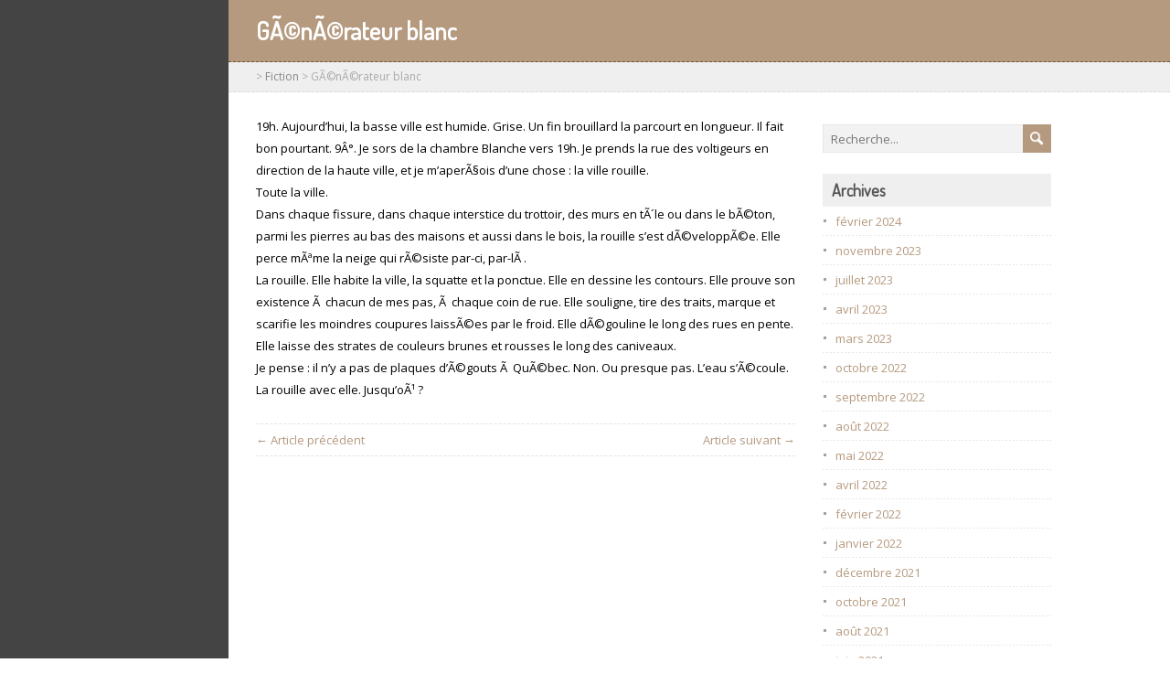

--- FILE ---
content_type: text/html; charset=UTF-8
request_url: https://incident.net/users/julie/wordpress/?p=259
body_size: 6858
content:
<!DOCTYPE html>
<!--[if IE 7]>
<html class="ie ie7" lang="fr-FR">
<![endif]-->
<!--[if IE 8]>
<html class="ie ie8" lang="fr-FR">
<![endif]-->
<!--[if !(IE 7) | !(IE 8)  ]><!-->
<html lang="fr-FR">
<!--<![endif]-->
<head>
  <meta charset="UTF-8" /> 
  <meta name="viewport" content="width=device-width" />  
  
<title>GÃ©nÃ©rateur blanc</title>
<style type='text/css'>    html body, #wrapper blockquote, #wrapper q, #wrapper #container #comments .comment, #wrapper #container #comments .comment time, #wrapper #container #commentform .form-allowed-tags, #wrapper #container #commentform p, #wrapper input, #wrapper button, #wrapper select, #wrapper #main-content .post-meta { font-family: "Open Sans", Arial, Helvetica, sans-serif; }</style><meta name='robots' content='max-image-preview:large' />
<link rel='dns-prefetch' href='//fonts.googleapis.com' />
<link rel="alternate" type="application/rss+xml" title=" &raquo; Flux" href="https://incident.net/users/julie/wordpress/?feed=rss2" />
<link rel="alternate" type="application/rss+xml" title=" &raquo; Flux des commentaires" href="https://incident.net/users/julie/wordpress/?feed=comments-rss2" />
<script type="text/javascript">
window._wpemojiSettings = {"baseUrl":"https:\/\/s.w.org\/images\/core\/emoji\/14.0.0\/72x72\/","ext":".png","svgUrl":"https:\/\/s.w.org\/images\/core\/emoji\/14.0.0\/svg\/","svgExt":".svg","source":{"concatemoji":"https:\/\/incident.net\/users\/julie\/wordpress\/wp-includes\/js\/wp-emoji-release.min.js?ver=6.3.7"}};
/*! This file is auto-generated */
!function(i,n){var o,s,e;function c(e){try{var t={supportTests:e,timestamp:(new Date).valueOf()};sessionStorage.setItem(o,JSON.stringify(t))}catch(e){}}function p(e,t,n){e.clearRect(0,0,e.canvas.width,e.canvas.height),e.fillText(t,0,0);var t=new Uint32Array(e.getImageData(0,0,e.canvas.width,e.canvas.height).data),r=(e.clearRect(0,0,e.canvas.width,e.canvas.height),e.fillText(n,0,0),new Uint32Array(e.getImageData(0,0,e.canvas.width,e.canvas.height).data));return t.every(function(e,t){return e===r[t]})}function u(e,t,n){switch(t){case"flag":return n(e,"\ud83c\udff3\ufe0f\u200d\u26a7\ufe0f","\ud83c\udff3\ufe0f\u200b\u26a7\ufe0f")?!1:!n(e,"\ud83c\uddfa\ud83c\uddf3","\ud83c\uddfa\u200b\ud83c\uddf3")&&!n(e,"\ud83c\udff4\udb40\udc67\udb40\udc62\udb40\udc65\udb40\udc6e\udb40\udc67\udb40\udc7f","\ud83c\udff4\u200b\udb40\udc67\u200b\udb40\udc62\u200b\udb40\udc65\u200b\udb40\udc6e\u200b\udb40\udc67\u200b\udb40\udc7f");case"emoji":return!n(e,"\ud83e\udef1\ud83c\udffb\u200d\ud83e\udef2\ud83c\udfff","\ud83e\udef1\ud83c\udffb\u200b\ud83e\udef2\ud83c\udfff")}return!1}function f(e,t,n){var r="undefined"!=typeof WorkerGlobalScope&&self instanceof WorkerGlobalScope?new OffscreenCanvas(300,150):i.createElement("canvas"),a=r.getContext("2d",{willReadFrequently:!0}),o=(a.textBaseline="top",a.font="600 32px Arial",{});return e.forEach(function(e){o[e]=t(a,e,n)}),o}function t(e){var t=i.createElement("script");t.src=e,t.defer=!0,i.head.appendChild(t)}"undefined"!=typeof Promise&&(o="wpEmojiSettingsSupports",s=["flag","emoji"],n.supports={everything:!0,everythingExceptFlag:!0},e=new Promise(function(e){i.addEventListener("DOMContentLoaded",e,{once:!0})}),new Promise(function(t){var n=function(){try{var e=JSON.parse(sessionStorage.getItem(o));if("object"==typeof e&&"number"==typeof e.timestamp&&(new Date).valueOf()<e.timestamp+604800&&"object"==typeof e.supportTests)return e.supportTests}catch(e){}return null}();if(!n){if("undefined"!=typeof Worker&&"undefined"!=typeof OffscreenCanvas&&"undefined"!=typeof URL&&URL.createObjectURL&&"undefined"!=typeof Blob)try{var e="postMessage("+f.toString()+"("+[JSON.stringify(s),u.toString(),p.toString()].join(",")+"));",r=new Blob([e],{type:"text/javascript"}),a=new Worker(URL.createObjectURL(r),{name:"wpTestEmojiSupports"});return void(a.onmessage=function(e){c(n=e.data),a.terminate(),t(n)})}catch(e){}c(n=f(s,u,p))}t(n)}).then(function(e){for(var t in e)n.supports[t]=e[t],n.supports.everything=n.supports.everything&&n.supports[t],"flag"!==t&&(n.supports.everythingExceptFlag=n.supports.everythingExceptFlag&&n.supports[t]);n.supports.everythingExceptFlag=n.supports.everythingExceptFlag&&!n.supports.flag,n.DOMReady=!1,n.readyCallback=function(){n.DOMReady=!0}}).then(function(){return e}).then(function(){var e;n.supports.everything||(n.readyCallback(),(e=n.source||{}).concatemoji?t(e.concatemoji):e.wpemoji&&e.twemoji&&(t(e.twemoji),t(e.wpemoji)))}))}((window,document),window._wpemojiSettings);
</script>
<style type="text/css">
img.wp-smiley,
img.emoji {
	display: inline !important;
	border: none !important;
	box-shadow: none !important;
	height: 1em !important;
	width: 1em !important;
	margin: 0 0.07em !important;
	vertical-align: -0.1em !important;
	background: none !important;
	padding: 0 !important;
}
</style>
	<link rel='stylesheet' id='wp-block-library-css' href='https://incident.net/users/julie/wordpress/wp-includes/css/dist/block-library/style.min.css?ver=6.3.7' type='text/css' media='all' />
<style id='classic-theme-styles-inline-css' type='text/css'>
/*! This file is auto-generated */
.wp-block-button__link{color:#fff;background-color:#32373c;border-radius:9999px;box-shadow:none;text-decoration:none;padding:calc(.667em + 2px) calc(1.333em + 2px);font-size:1.125em}.wp-block-file__button{background:#32373c;color:#fff;text-decoration:none}
</style>
<style id='global-styles-inline-css' type='text/css'>
body{--wp--preset--color--black: #000000;--wp--preset--color--cyan-bluish-gray: #abb8c3;--wp--preset--color--white: #ffffff;--wp--preset--color--pale-pink: #f78da7;--wp--preset--color--vivid-red: #cf2e2e;--wp--preset--color--luminous-vivid-orange: #ff6900;--wp--preset--color--luminous-vivid-amber: #fcb900;--wp--preset--color--light-green-cyan: #7bdcb5;--wp--preset--color--vivid-green-cyan: #00d084;--wp--preset--color--pale-cyan-blue: #8ed1fc;--wp--preset--color--vivid-cyan-blue: #0693e3;--wp--preset--color--vivid-purple: #9b51e0;--wp--preset--gradient--vivid-cyan-blue-to-vivid-purple: linear-gradient(135deg,rgba(6,147,227,1) 0%,rgb(155,81,224) 100%);--wp--preset--gradient--light-green-cyan-to-vivid-green-cyan: linear-gradient(135deg,rgb(122,220,180) 0%,rgb(0,208,130) 100%);--wp--preset--gradient--luminous-vivid-amber-to-luminous-vivid-orange: linear-gradient(135deg,rgba(252,185,0,1) 0%,rgba(255,105,0,1) 100%);--wp--preset--gradient--luminous-vivid-orange-to-vivid-red: linear-gradient(135deg,rgba(255,105,0,1) 0%,rgb(207,46,46) 100%);--wp--preset--gradient--very-light-gray-to-cyan-bluish-gray: linear-gradient(135deg,rgb(238,238,238) 0%,rgb(169,184,195) 100%);--wp--preset--gradient--cool-to-warm-spectrum: linear-gradient(135deg,rgb(74,234,220) 0%,rgb(151,120,209) 20%,rgb(207,42,186) 40%,rgb(238,44,130) 60%,rgb(251,105,98) 80%,rgb(254,248,76) 100%);--wp--preset--gradient--blush-light-purple: linear-gradient(135deg,rgb(255,206,236) 0%,rgb(152,150,240) 100%);--wp--preset--gradient--blush-bordeaux: linear-gradient(135deg,rgb(254,205,165) 0%,rgb(254,45,45) 50%,rgb(107,0,62) 100%);--wp--preset--gradient--luminous-dusk: linear-gradient(135deg,rgb(255,203,112) 0%,rgb(199,81,192) 50%,rgb(65,88,208) 100%);--wp--preset--gradient--pale-ocean: linear-gradient(135deg,rgb(255,245,203) 0%,rgb(182,227,212) 50%,rgb(51,167,181) 100%);--wp--preset--gradient--electric-grass: linear-gradient(135deg,rgb(202,248,128) 0%,rgb(113,206,126) 100%);--wp--preset--gradient--midnight: linear-gradient(135deg,rgb(2,3,129) 0%,rgb(40,116,252) 100%);--wp--preset--font-size--small: 13px;--wp--preset--font-size--medium: 20px;--wp--preset--font-size--large: 36px;--wp--preset--font-size--x-large: 42px;--wp--preset--spacing--20: 0.44rem;--wp--preset--spacing--30: 0.67rem;--wp--preset--spacing--40: 1rem;--wp--preset--spacing--50: 1.5rem;--wp--preset--spacing--60: 2.25rem;--wp--preset--spacing--70: 3.38rem;--wp--preset--spacing--80: 5.06rem;--wp--preset--shadow--natural: 6px 6px 9px rgba(0, 0, 0, 0.2);--wp--preset--shadow--deep: 12px 12px 50px rgba(0, 0, 0, 0.4);--wp--preset--shadow--sharp: 6px 6px 0px rgba(0, 0, 0, 0.2);--wp--preset--shadow--outlined: 6px 6px 0px -3px rgba(255, 255, 255, 1), 6px 6px rgba(0, 0, 0, 1);--wp--preset--shadow--crisp: 6px 6px 0px rgba(0, 0, 0, 1);}:where(.is-layout-flex){gap: 0.5em;}:where(.is-layout-grid){gap: 0.5em;}body .is-layout-flow > .alignleft{float: left;margin-inline-start: 0;margin-inline-end: 2em;}body .is-layout-flow > .alignright{float: right;margin-inline-start: 2em;margin-inline-end: 0;}body .is-layout-flow > .aligncenter{margin-left: auto !important;margin-right: auto !important;}body .is-layout-constrained > .alignleft{float: left;margin-inline-start: 0;margin-inline-end: 2em;}body .is-layout-constrained > .alignright{float: right;margin-inline-start: 2em;margin-inline-end: 0;}body .is-layout-constrained > .aligncenter{margin-left: auto !important;margin-right: auto !important;}body .is-layout-constrained > :where(:not(.alignleft):not(.alignright):not(.alignfull)){max-width: var(--wp--style--global--content-size);margin-left: auto !important;margin-right: auto !important;}body .is-layout-constrained > .alignwide{max-width: var(--wp--style--global--wide-size);}body .is-layout-flex{display: flex;}body .is-layout-flex{flex-wrap: wrap;align-items: center;}body .is-layout-flex > *{margin: 0;}body .is-layout-grid{display: grid;}body .is-layout-grid > *{margin: 0;}:where(.wp-block-columns.is-layout-flex){gap: 2em;}:where(.wp-block-columns.is-layout-grid){gap: 2em;}:where(.wp-block-post-template.is-layout-flex){gap: 1.25em;}:where(.wp-block-post-template.is-layout-grid){gap: 1.25em;}.has-black-color{color: var(--wp--preset--color--black) !important;}.has-cyan-bluish-gray-color{color: var(--wp--preset--color--cyan-bluish-gray) !important;}.has-white-color{color: var(--wp--preset--color--white) !important;}.has-pale-pink-color{color: var(--wp--preset--color--pale-pink) !important;}.has-vivid-red-color{color: var(--wp--preset--color--vivid-red) !important;}.has-luminous-vivid-orange-color{color: var(--wp--preset--color--luminous-vivid-orange) !important;}.has-luminous-vivid-amber-color{color: var(--wp--preset--color--luminous-vivid-amber) !important;}.has-light-green-cyan-color{color: var(--wp--preset--color--light-green-cyan) !important;}.has-vivid-green-cyan-color{color: var(--wp--preset--color--vivid-green-cyan) !important;}.has-pale-cyan-blue-color{color: var(--wp--preset--color--pale-cyan-blue) !important;}.has-vivid-cyan-blue-color{color: var(--wp--preset--color--vivid-cyan-blue) !important;}.has-vivid-purple-color{color: var(--wp--preset--color--vivid-purple) !important;}.has-black-background-color{background-color: var(--wp--preset--color--black) !important;}.has-cyan-bluish-gray-background-color{background-color: var(--wp--preset--color--cyan-bluish-gray) !important;}.has-white-background-color{background-color: var(--wp--preset--color--white) !important;}.has-pale-pink-background-color{background-color: var(--wp--preset--color--pale-pink) !important;}.has-vivid-red-background-color{background-color: var(--wp--preset--color--vivid-red) !important;}.has-luminous-vivid-orange-background-color{background-color: var(--wp--preset--color--luminous-vivid-orange) !important;}.has-luminous-vivid-amber-background-color{background-color: var(--wp--preset--color--luminous-vivid-amber) !important;}.has-light-green-cyan-background-color{background-color: var(--wp--preset--color--light-green-cyan) !important;}.has-vivid-green-cyan-background-color{background-color: var(--wp--preset--color--vivid-green-cyan) !important;}.has-pale-cyan-blue-background-color{background-color: var(--wp--preset--color--pale-cyan-blue) !important;}.has-vivid-cyan-blue-background-color{background-color: var(--wp--preset--color--vivid-cyan-blue) !important;}.has-vivid-purple-background-color{background-color: var(--wp--preset--color--vivid-purple) !important;}.has-black-border-color{border-color: var(--wp--preset--color--black) !important;}.has-cyan-bluish-gray-border-color{border-color: var(--wp--preset--color--cyan-bluish-gray) !important;}.has-white-border-color{border-color: var(--wp--preset--color--white) !important;}.has-pale-pink-border-color{border-color: var(--wp--preset--color--pale-pink) !important;}.has-vivid-red-border-color{border-color: var(--wp--preset--color--vivid-red) !important;}.has-luminous-vivid-orange-border-color{border-color: var(--wp--preset--color--luminous-vivid-orange) !important;}.has-luminous-vivid-amber-border-color{border-color: var(--wp--preset--color--luminous-vivid-amber) !important;}.has-light-green-cyan-border-color{border-color: var(--wp--preset--color--light-green-cyan) !important;}.has-vivid-green-cyan-border-color{border-color: var(--wp--preset--color--vivid-green-cyan) !important;}.has-pale-cyan-blue-border-color{border-color: var(--wp--preset--color--pale-cyan-blue) !important;}.has-vivid-cyan-blue-border-color{border-color: var(--wp--preset--color--vivid-cyan-blue) !important;}.has-vivid-purple-border-color{border-color: var(--wp--preset--color--vivid-purple) !important;}.has-vivid-cyan-blue-to-vivid-purple-gradient-background{background: var(--wp--preset--gradient--vivid-cyan-blue-to-vivid-purple) !important;}.has-light-green-cyan-to-vivid-green-cyan-gradient-background{background: var(--wp--preset--gradient--light-green-cyan-to-vivid-green-cyan) !important;}.has-luminous-vivid-amber-to-luminous-vivid-orange-gradient-background{background: var(--wp--preset--gradient--luminous-vivid-amber-to-luminous-vivid-orange) !important;}.has-luminous-vivid-orange-to-vivid-red-gradient-background{background: var(--wp--preset--gradient--luminous-vivid-orange-to-vivid-red) !important;}.has-very-light-gray-to-cyan-bluish-gray-gradient-background{background: var(--wp--preset--gradient--very-light-gray-to-cyan-bluish-gray) !important;}.has-cool-to-warm-spectrum-gradient-background{background: var(--wp--preset--gradient--cool-to-warm-spectrum) !important;}.has-blush-light-purple-gradient-background{background: var(--wp--preset--gradient--blush-light-purple) !important;}.has-blush-bordeaux-gradient-background{background: var(--wp--preset--gradient--blush-bordeaux) !important;}.has-luminous-dusk-gradient-background{background: var(--wp--preset--gradient--luminous-dusk) !important;}.has-pale-ocean-gradient-background{background: var(--wp--preset--gradient--pale-ocean) !important;}.has-electric-grass-gradient-background{background: var(--wp--preset--gradient--electric-grass) !important;}.has-midnight-gradient-background{background: var(--wp--preset--gradient--midnight) !important;}.has-small-font-size{font-size: var(--wp--preset--font-size--small) !important;}.has-medium-font-size{font-size: var(--wp--preset--font-size--medium) !important;}.has-large-font-size{font-size: var(--wp--preset--font-size--large) !important;}.has-x-large-font-size{font-size: var(--wp--preset--font-size--x-large) !important;}
.wp-block-navigation a:where(:not(.wp-element-button)){color: inherit;}
:where(.wp-block-post-template.is-layout-flex){gap: 1.25em;}:where(.wp-block-post-template.is-layout-grid){gap: 1.25em;}
:where(.wp-block-columns.is-layout-flex){gap: 2em;}:where(.wp-block-columns.is-layout-grid){gap: 2em;}
.wp-block-pullquote{font-size: 1.5em;line-height: 1.6;}
</style>
<link rel='stylesheet' id='maryanne-google-font1-css' href='//fonts.googleapis.com/css?family=Open+Sans&#038;ver=6.3.7' type='text/css' media='all' />
<link rel='stylesheet' id='maryanne-style-tan-css' href='https://incident.net/users/julie/wordpress/wp-content/themes/maryanne/css/tan.css?ver=6.3.7' type='text/css' media='all' />
<link rel='stylesheet' id='maryanne-style-css' href='https://incident.net/users/julie/wordpress/wp-content/themes/maryanne/style.css?ver=6.3.7' type='text/css' media='all' />
<link rel='stylesheet' id='maryanne-google-font-default-css' href='//fonts.googleapis.com/css?family=Dosis&#038;subset=latin%2Clatin-ext&#038;ver=6.3.7' type='text/css' media='all' />
<script type='text/javascript' src='https://incident.net/users/julie/wordpress/wp-includes/js/jquery/jquery.min.js?ver=3.7.0' id='jquery-core-js'></script>
<script type='text/javascript' src='https://incident.net/users/julie/wordpress/wp-includes/js/jquery/jquery-migrate.min.js?ver=3.4.1' id='jquery-migrate-js'></script>
<!--[if lt IE 9]>
<script type='text/javascript' src='https://incident.net/users/julie/wordpress/wp-content/themes/maryanne/js/html5.js?ver=3.6' id='maryanne-html5-ie-js'></script>
<![endif]-->
<link rel="https://api.w.org/" href="https://incident.net/users/julie/wordpress/index.php?rest_route=/" /><link rel="alternate" type="application/json" href="https://incident.net/users/julie/wordpress/index.php?rest_route=/wp/v2/posts/259" /><link rel="EditURI" type="application/rsd+xml" title="RSD" href="https://incident.net/users/julie/wordpress/xmlrpc.php?rsd" />
<meta name="generator" content="WordPress 6.3.7" />
<link rel="canonical" href="https://incident.net/users/julie/wordpress/?p=259" />
<link rel='shortlink' href='https://incident.net/users/julie/wordpress/?p=259' />
<link rel="alternate" type="application/json+oembed" href="https://incident.net/users/julie/wordpress/index.php?rest_route=%2Foembed%2F1.0%2Fembed&#038;url=https%3A%2F%2Fincident.net%2Fusers%2Fjulie%2Fwordpress%2F%3Fp%3D259" />
<link rel="alternate" type="text/xml+oembed" href="https://incident.net/users/julie/wordpress/index.php?rest_route=%2Foembed%2F1.0%2Fembed&#038;url=https%3A%2F%2Fincident.net%2Fusers%2Fjulie%2Fwordpress%2F%3Fp%3D259&#038;format=xml" />
<script type="text/javascript" src="http://incident.net/users/julie/wordpress/wp-content/plugins/quicktime-embed/qtobject.js"></script>
<style type="text/css" id="custom-background-css">
body.custom-background { background-color: #ffffff; }
</style>
	  
</head>
 
<body class="post-template-default single single-post postid-259 single-format-standard custom-background" id="wrapper">  
<div id="left-sidebar">
    <div class="site-headline-box">
      <p class="site-title"><a href="https://incident.net/users/julie/wordpress/"></a></p>
      <p class="site-description"></p>
    </div>
    <div class="menu-box">
    </div>
</div> <!-- end of left-sidebar -->
  
<div id="container">
  <div id="headline-wrapper">
    <h1 class="content-headline">GÃ©nÃ©rateur blanc</h1>
  </div>  
<div id="breadcrumb-navigation"><p><!-- Breadcrumb NavXT 7.2.0 -->
<span property="itemListElement" typeof="ListItem"><a property="item" typeof="WebPage" title="Go to ." href="https://incident.net/users/julie/wordpress" class="home" ><span property="name"></span></a><meta property="position" content="1"></span> &gt; <span property="itemListElement" typeof="ListItem"><a property="item" typeof="WebPage" title="Go to the Fiction Catégorie archives." href="https://incident.net/users/julie/wordpress/?cat=9" class="taxonomy category" ><span property="name">Fiction</span></a><meta property="position" content="2"></span> &gt; <span property="itemListElement" typeof="ListItem"><span property="name" class="post post-post current-item">GÃ©nÃ©rateur blanc</span><meta property="url" content="https://incident.net/users/julie/wordpress/?p=259"><meta property="position" content="3"></span></p></div>  
  <div id="main-content">    
    <div id="content">    
      <div class="entry-content">
<p>19h. Aujourd&rsquo;hui, la basse ville est humide. Grise. Un fin brouillard la parcourt en longueur. Il fait bon pourtant. 9Â°. Je sors de la chambre Blanche vers 19h. Je prends la rue des voltigeurs en direction de la haute ville, et je m&rsquo;aperÃ§ois d&rsquo;une chose : la ville rouille.<br />
Toute la ville.<br />
Dans chaque fissure, dans chaque interstice du trottoir, des murs en tÃ´le ou dans le bÃ©ton, parmi les pierres au bas des maisons et aussi dans le bois, la rouille s&rsquo;est dÃ©veloppÃ©e. Elle perce mÃªme la neige qui rÃ©siste par-ci, par-lÃ .<br />
La rouille. Elle habite la ville, la squatte et la ponctue. Elle en dessine les contours. Elle prouve son existence Ã  chacun de mes pas, Ã  chaque coin de rue. Elle souligne, tire des traits, marque et scarifie les moindres coupures laissÃ©es par le froid. Elle dÃ©gouline le long des rues en pente. Elle laisse des strates de couleurs brunes et rousses le long des caniveaux.<br />
Je pense : il n&rsquo;y a pas de plaques d&rsquo;Ã©gouts Ã  QuÃ©bec. Non. Ou presque pas. L&rsquo;eau s&rsquo;Ã©coule. La rouille avec elle. Jusqu&rsquo;oÃ¹ ?</p>
<div id="maryanne-post-nav" class="navigation" role="navigation">
	<div class="nav-wrapper">
  <p class="nav-previous"><a href="https://incident.net/users/julie/wordpress/?p=296" title="showtime !">&larr; Article précédent</a></p>
	<p class="nav-next"><a href="https://incident.net/users/julie/wordpress/?p=260" title="GÃ©nÃ©rateur blanc">Article suivant &rarr;</a></p>
   </div>
</div>

<div id="comments" class="comments-area comments-area-post">

	
	
</div><!-- #comments .comments-area -->      </div>  
    </div> <!-- end of content -->
<aside id="sidebar">
<div id="search-6" class="sidebar-widget widget_search"><form id="searchform" method="get" action="https://incident.net/users/julie/wordpress/">
  <div class="searchform-wrapper"><input type="text" value="" name="s" id="s" placeholder="Recherche..." />
  <input type="image" src="https://incident.net/users/julie/wordpress/wp-content/themes/maryanne/images/empty.gif" class="send" name="searchsubmit" alt="send" /></div>
</form></div><div id="archives-3" class="sidebar-widget widget_archive"><p class="sidebar-headline">Archives</p>
			<ul>
					<li><a href='https://incident.net/users/julie/wordpress/?m=202402'>février 2024</a></li>
	<li><a href='https://incident.net/users/julie/wordpress/?m=202311'>novembre 2023</a></li>
	<li><a href='https://incident.net/users/julie/wordpress/?m=202307'>juillet 2023</a></li>
	<li><a href='https://incident.net/users/julie/wordpress/?m=202304'>avril 2023</a></li>
	<li><a href='https://incident.net/users/julie/wordpress/?m=202303'>mars 2023</a></li>
	<li><a href='https://incident.net/users/julie/wordpress/?m=202210'>octobre 2022</a></li>
	<li><a href='https://incident.net/users/julie/wordpress/?m=202209'>septembre 2022</a></li>
	<li><a href='https://incident.net/users/julie/wordpress/?m=202208'>août 2022</a></li>
	<li><a href='https://incident.net/users/julie/wordpress/?m=202205'>mai 2022</a></li>
	<li><a href='https://incident.net/users/julie/wordpress/?m=202204'>avril 2022</a></li>
	<li><a href='https://incident.net/users/julie/wordpress/?m=202202'>février 2022</a></li>
	<li><a href='https://incident.net/users/julie/wordpress/?m=202201'>janvier 2022</a></li>
	<li><a href='https://incident.net/users/julie/wordpress/?m=202112'>décembre 2021</a></li>
	<li><a href='https://incident.net/users/julie/wordpress/?m=202110'>octobre 2021</a></li>
	<li><a href='https://incident.net/users/julie/wordpress/?m=202108'>août 2021</a></li>
	<li><a href='https://incident.net/users/julie/wordpress/?m=202106'>juin 2021</a></li>
	<li><a href='https://incident.net/users/julie/wordpress/?m=202101'>janvier 2021</a></li>
	<li><a href='https://incident.net/users/julie/wordpress/?m=202012'>décembre 2020</a></li>
	<li><a href='https://incident.net/users/julie/wordpress/?m=202009'>septembre 2020</a></li>
	<li><a href='https://incident.net/users/julie/wordpress/?m=202007'>juillet 2020</a></li>
	<li><a href='https://incident.net/users/julie/wordpress/?m=202003'>mars 2020</a></li>
	<li><a href='https://incident.net/users/julie/wordpress/?m=202002'>février 2020</a></li>
	<li><a href='https://incident.net/users/julie/wordpress/?m=202001'>janvier 2020</a></li>
	<li><a href='https://incident.net/users/julie/wordpress/?m=201912'>décembre 2019</a></li>
	<li><a href='https://incident.net/users/julie/wordpress/?m=201910'>octobre 2019</a></li>
	<li><a href='https://incident.net/users/julie/wordpress/?m=201907'>juillet 2019</a></li>
	<li><a href='https://incident.net/users/julie/wordpress/?m=201905'>mai 2019</a></li>
	<li><a href='https://incident.net/users/julie/wordpress/?m=201904'>avril 2019</a></li>
	<li><a href='https://incident.net/users/julie/wordpress/?m=201903'>mars 2019</a></li>
	<li><a href='https://incident.net/users/julie/wordpress/?m=201902'>février 2019</a></li>
	<li><a href='https://incident.net/users/julie/wordpress/?m=201901'>janvier 2019</a></li>
	<li><a href='https://incident.net/users/julie/wordpress/?m=201811'>novembre 2018</a></li>
	<li><a href='https://incident.net/users/julie/wordpress/?m=201810'>octobre 2018</a></li>
	<li><a href='https://incident.net/users/julie/wordpress/?m=201808'>août 2018</a></li>
	<li><a href='https://incident.net/users/julie/wordpress/?m=201804'>avril 2018</a></li>
	<li><a href='https://incident.net/users/julie/wordpress/?m=201803'>mars 2018</a></li>
	<li><a href='https://incident.net/users/julie/wordpress/?m=201801'>janvier 2018</a></li>
	<li><a href='https://incident.net/users/julie/wordpress/?m=201712'>décembre 2017</a></li>
	<li><a href='https://incident.net/users/julie/wordpress/?m=201711'>novembre 2017</a></li>
	<li><a href='https://incident.net/users/julie/wordpress/?m=201710'>octobre 2017</a></li>
	<li><a href='https://incident.net/users/julie/wordpress/?m=201709'>septembre 2017</a></li>
	<li><a href='https://incident.net/users/julie/wordpress/?m=201708'>août 2017</a></li>
	<li><a href='https://incident.net/users/julie/wordpress/?m=201707'>juillet 2017</a></li>
	<li><a href='https://incident.net/users/julie/wordpress/?m=201705'>mai 2017</a></li>
	<li><a href='https://incident.net/users/julie/wordpress/?m=201702'>février 2017</a></li>
	<li><a href='https://incident.net/users/julie/wordpress/?m=201609'>septembre 2016</a></li>
	<li><a href='https://incident.net/users/julie/wordpress/?m=201606'>juin 2016</a></li>
	<li><a href='https://incident.net/users/julie/wordpress/?m=201605'>mai 2016</a></li>
	<li><a href='https://incident.net/users/julie/wordpress/?m=201603'>mars 2016</a></li>
	<li><a href='https://incident.net/users/julie/wordpress/?m=201602'>février 2016</a></li>
	<li><a href='https://incident.net/users/julie/wordpress/?m=201601'>janvier 2016</a></li>
	<li><a href='https://incident.net/users/julie/wordpress/?m=201512'>décembre 2015</a></li>
	<li><a href='https://incident.net/users/julie/wordpress/?m=201511'>novembre 2015</a></li>
	<li><a href='https://incident.net/users/julie/wordpress/?m=201508'>août 2015</a></li>
	<li><a href='https://incident.net/users/julie/wordpress/?m=201507'>juillet 2015</a></li>
	<li><a href='https://incident.net/users/julie/wordpress/?m=201505'>mai 2015</a></li>
	<li><a href='https://incident.net/users/julie/wordpress/?m=201504'>avril 2015</a></li>
	<li><a href='https://incident.net/users/julie/wordpress/?m=201503'>mars 2015</a></li>
	<li><a href='https://incident.net/users/julie/wordpress/?m=201502'>février 2015</a></li>
	<li><a href='https://incident.net/users/julie/wordpress/?m=201501'>janvier 2015</a></li>
	<li><a href='https://incident.net/users/julie/wordpress/?m=201412'>décembre 2014</a></li>
	<li><a href='https://incident.net/users/julie/wordpress/?m=201411'>novembre 2014</a></li>
	<li><a href='https://incident.net/users/julie/wordpress/?m=201410'>octobre 2014</a></li>
	<li><a href='https://incident.net/users/julie/wordpress/?m=201409'>septembre 2014</a></li>
	<li><a href='https://incident.net/users/julie/wordpress/?m=201408'>août 2014</a></li>
	<li><a href='https://incident.net/users/julie/wordpress/?m=201407'>juillet 2014</a></li>
	<li><a href='https://incident.net/users/julie/wordpress/?m=201406'>juin 2014</a></li>
	<li><a href='https://incident.net/users/julie/wordpress/?m=201404'>avril 2014</a></li>
	<li><a href='https://incident.net/users/julie/wordpress/?m=201403'>mars 2014</a></li>
	<li><a href='https://incident.net/users/julie/wordpress/?m=201402'>février 2014</a></li>
	<li><a href='https://incident.net/users/julie/wordpress/?m=201401'>janvier 2014</a></li>
	<li><a href='https://incident.net/users/julie/wordpress/?m=201312'>décembre 2013</a></li>
	<li><a href='https://incident.net/users/julie/wordpress/?m=201311'>novembre 2013</a></li>
	<li><a href='https://incident.net/users/julie/wordpress/?m=201310'>octobre 2013</a></li>
	<li><a href='https://incident.net/users/julie/wordpress/?m=201309'>septembre 2013</a></li>
	<li><a href='https://incident.net/users/julie/wordpress/?m=201308'>août 2013</a></li>
	<li><a href='https://incident.net/users/julie/wordpress/?m=201307'>juillet 2013</a></li>
	<li><a href='https://incident.net/users/julie/wordpress/?m=201306'>juin 2013</a></li>
	<li><a href='https://incident.net/users/julie/wordpress/?m=201305'>mai 2013</a></li>
	<li><a href='https://incident.net/users/julie/wordpress/?m=201304'>avril 2013</a></li>
	<li><a href='https://incident.net/users/julie/wordpress/?m=201303'>mars 2013</a></li>
	<li><a href='https://incident.net/users/julie/wordpress/?m=201302'>février 2013</a></li>
	<li><a href='https://incident.net/users/julie/wordpress/?m=201301'>janvier 2013</a></li>
	<li><a href='https://incident.net/users/julie/wordpress/?m=201212'>décembre 2012</a></li>
	<li><a href='https://incident.net/users/julie/wordpress/?m=201211'>novembre 2012</a></li>
	<li><a href='https://incident.net/users/julie/wordpress/?m=201210'>octobre 2012</a></li>
	<li><a href='https://incident.net/users/julie/wordpress/?m=201209'>septembre 2012</a></li>
	<li><a href='https://incident.net/users/julie/wordpress/?m=201208'>août 2012</a></li>
	<li><a href='https://incident.net/users/julie/wordpress/?m=201207'>juillet 2012</a></li>
	<li><a href='https://incident.net/users/julie/wordpress/?m=201206'>juin 2012</a></li>
	<li><a href='https://incident.net/users/julie/wordpress/?m=201205'>mai 2012</a></li>
	<li><a href='https://incident.net/users/julie/wordpress/?m=201204'>avril 2012</a></li>
	<li><a href='https://incident.net/users/julie/wordpress/?m=201203'>mars 2012</a></li>
	<li><a href='https://incident.net/users/julie/wordpress/?m=201202'>février 2012</a></li>
	<li><a href='https://incident.net/users/julie/wordpress/?m=201201'>janvier 2012</a></li>
	<li><a href='https://incident.net/users/julie/wordpress/?m=201112'>décembre 2011</a></li>
	<li><a href='https://incident.net/users/julie/wordpress/?m=201111'>novembre 2011</a></li>
	<li><a href='https://incident.net/users/julie/wordpress/?m=201110'>octobre 2011</a></li>
	<li><a href='https://incident.net/users/julie/wordpress/?m=201109'>septembre 2011</a></li>
	<li><a href='https://incident.net/users/julie/wordpress/?m=201108'>août 2011</a></li>
	<li><a href='https://incident.net/users/julie/wordpress/?m=201106'>juin 2011</a></li>
	<li><a href='https://incident.net/users/julie/wordpress/?m=201105'>mai 2011</a></li>
	<li><a href='https://incident.net/users/julie/wordpress/?m=201103'>mars 2011</a></li>
	<li><a href='https://incident.net/users/julie/wordpress/?m=201102'>février 2011</a></li>
	<li><a href='https://incident.net/users/julie/wordpress/?m=201101'>janvier 2011</a></li>
	<li><a href='https://incident.net/users/julie/wordpress/?m=201012'>décembre 2010</a></li>
	<li><a href='https://incident.net/users/julie/wordpress/?m=201010'>octobre 2010</a></li>
	<li><a href='https://incident.net/users/julie/wordpress/?m=201009'>septembre 2010</a></li>
	<li><a href='https://incident.net/users/julie/wordpress/?m=201008'>août 2010</a></li>
	<li><a href='https://incident.net/users/julie/wordpress/?m=201007'>juillet 2010</a></li>
	<li><a href='https://incident.net/users/julie/wordpress/?m=201006'>juin 2010</a></li>
	<li><a href='https://incident.net/users/julie/wordpress/?m=201005'>mai 2010</a></li>
	<li><a href='https://incident.net/users/julie/wordpress/?m=201004'>avril 2010</a></li>
	<li><a href='https://incident.net/users/julie/wordpress/?m=201003'>mars 2010</a></li>
	<li><a href='https://incident.net/users/julie/wordpress/?m=201002'>février 2010</a></li>
	<li><a href='https://incident.net/users/julie/wordpress/?m=201001'>janvier 2010</a></li>
	<li><a href='https://incident.net/users/julie/wordpress/?m=200912'>décembre 2009</a></li>
	<li><a href='https://incident.net/users/julie/wordpress/?m=200911'>novembre 2009</a></li>
	<li><a href='https://incident.net/users/julie/wordpress/?m=200910'>octobre 2009</a></li>
	<li><a href='https://incident.net/users/julie/wordpress/?m=200909'>septembre 2009</a></li>
	<li><a href='https://incident.net/users/julie/wordpress/?m=200907'>juillet 2009</a></li>
	<li><a href='https://incident.net/users/julie/wordpress/?m=200906'>juin 2009</a></li>
	<li><a href='https://incident.net/users/julie/wordpress/?m=200905'>mai 2009</a></li>
	<li><a href='https://incident.net/users/julie/wordpress/?m=200904'>avril 2009</a></li>
	<li><a href='https://incident.net/users/julie/wordpress/?m=200903'>mars 2009</a></li>
	<li><a href='https://incident.net/users/julie/wordpress/?m=200902'>février 2009</a></li>
	<li><a href='https://incident.net/users/julie/wordpress/?m=200901'>janvier 2009</a></li>
	<li><a href='https://incident.net/users/julie/wordpress/?m=200812'>décembre 2008</a></li>
	<li><a href='https://incident.net/users/julie/wordpress/?m=200811'>novembre 2008</a></li>
	<li><a href='https://incident.net/users/julie/wordpress/?m=200810'>octobre 2008</a></li>
	<li><a href='https://incident.net/users/julie/wordpress/?m=200809'>septembre 2008</a></li>
	<li><a href='https://incident.net/users/julie/wordpress/?m=200808'>août 2008</a></li>
	<li><a href='https://incident.net/users/julie/wordpress/?m=200807'>juillet 2008</a></li>
	<li><a href='https://incident.net/users/julie/wordpress/?m=200806'>juin 2008</a></li>
	<li><a href='https://incident.net/users/julie/wordpress/?m=200805'>mai 2008</a></li>
	<li><a href='https://incident.net/users/julie/wordpress/?m=200804'>avril 2008</a></li>
	<li><a href='https://incident.net/users/julie/wordpress/?m=200803'>mars 2008</a></li>
	<li><a href='https://incident.net/users/julie/wordpress/?m=200802'>février 2008</a></li>
	<li><a href='https://incident.net/users/julie/wordpress/?m=200801'>janvier 2008</a></li>
	<li><a href='https://incident.net/users/julie/wordpress/?m=200712'>décembre 2007</a></li>
	<li><a href='https://incident.net/users/julie/wordpress/?m=200711'>novembre 2007</a></li>
	<li><a href='https://incident.net/users/julie/wordpress/?m=200710'>octobre 2007</a></li>
	<li><a href='https://incident.net/users/julie/wordpress/?m=200709'>septembre 2007</a></li>
	<li><a href='https://incident.net/users/julie/wordpress/?m=200708'>août 2007</a></li>
	<li><a href='https://incident.net/users/julie/wordpress/?m=200707'>juillet 2007</a></li>
	<li><a href='https://incident.net/users/julie/wordpress/?m=200706'>juin 2007</a></li>
	<li><a href='https://incident.net/users/julie/wordpress/?m=200705'>mai 2007</a></li>
	<li><a href='https://incident.net/users/julie/wordpress/?m=200704'>avril 2007</a></li>
	<li><a href='https://incident.net/users/julie/wordpress/?m=200703'>mars 2007</a></li>
	<li><a href='https://incident.net/users/julie/wordpress/?m=200702'>février 2007</a></li>
	<li><a href='https://incident.net/users/julie/wordpress/?m=200701'>janvier 2007</a></li>
	<li><a href='https://incident.net/users/julie/wordpress/?m=200612'>décembre 2006</a></li>
	<li><a href='https://incident.net/users/julie/wordpress/?m=200611'>novembre 2006</a></li>
	<li><a href='https://incident.net/users/julie/wordpress/?m=200610'>octobre 2006</a></li>
	<li><a href='https://incident.net/users/julie/wordpress/?m=200609'>septembre 2006</a></li>
	<li><a href='https://incident.net/users/julie/wordpress/?m=200607'>juillet 2006</a></li>
	<li><a href='https://incident.net/users/julie/wordpress/?m=200606'>juin 2006</a></li>
	<li><a href='https://incident.net/users/julie/wordpress/?m=200602'>février 2006</a></li>
	<li><a href='https://incident.net/users/julie/wordpress/?m=200601'>janvier 2006</a></li>
	<li><a href='https://incident.net/users/julie/wordpress/?m=200512'>décembre 2005</a></li>
	<li><a href='https://incident.net/users/julie/wordpress/?m=200511'>novembre 2005</a></li>
	<li><a href='https://incident.net/users/julie/wordpress/?m=200510'>octobre 2005</a></li>
	<li><a href='https://incident.net/users/julie/wordpress/?m=200509'>septembre 2005</a></li>
	<li><a href='https://incident.net/users/julie/wordpress/?m=200508'>août 2005</a></li>
	<li><a href='https://incident.net/users/julie/wordpress/?m=200505'>mai 2005</a></li>
	<li><a href='https://incident.net/users/julie/wordpress/?m=200504'>avril 2005</a></li>
	<li><a href='https://incident.net/users/julie/wordpress/?m=200502'>février 2005</a></li>
	<li><a href='https://incident.net/users/julie/wordpress/?m=200409'>septembre 2004</a></li>
	<li><a href='https://incident.net/users/julie/wordpress/?m=200406'>juin 2004</a></li>
	<li><a href='https://incident.net/users/julie/wordpress/?m=200405'>mai 2004</a></li>
	<li><a href='https://incident.net/users/julie/wordpress/?m=200404'>avril 2004</a></li>
	<li><a href='https://incident.net/users/julie/wordpress/?m=200401'>janvier 2004</a></li>
	<li><a href='https://incident.net/users/julie/wordpress/?m=200309'>septembre 2003</a></li>
	<li><a href='https://incident.net/users/julie/wordpress/?m=200308'>août 2003</a></li>
	<li><a href='https://incident.net/users/julie/wordpress/?m=200306'>juin 2003</a></li>
	<li><a href='https://incident.net/users/julie/wordpress/?m=200209'>septembre 2002</a></li>
	<li><a href='https://incident.net/users/julie/wordpress/?m=200106'>juin 2001</a></li>
	<li><a href='https://incident.net/users/julie/wordpress/?m=200105'>mai 2001</a></li>
	<li><a href='https://incident.net/users/julie/wordpress/?m=200102'>février 2001</a></li>
	<li><a href='https://incident.net/users/julie/wordpress/?m=200012'>décembre 2000</a></li>
	<li><a href='https://incident.net/users/julie/wordpress/?m=200011'>novembre 2000</a></li>
	<li><a href='https://incident.net/users/julie/wordpress/?m=200008'>août 2000</a></li>
	<li><a href='https://incident.net/users/julie/wordpress/?m=200006'>juin 2000</a></li>
	<li><a href='https://incident.net/users/julie/wordpress/?m=200004'>avril 2000</a></li>
	<li><a href='https://incident.net/users/julie/wordpress/?m=200001'>janvier 2000</a></li>
	<li><a href='https://incident.net/users/julie/wordpress/?m=199912'>décembre 1999</a></li>
	<li><a href='https://incident.net/users/julie/wordpress/?m=199905'>mai 1999</a></li>
	<li><a href='https://incident.net/users/julie/wordpress/?m=199901'>janvier 1999</a></li>
	<li><a href='https://incident.net/users/julie/wordpress/?m=199810'>octobre 1998</a></li>
	<li><a href='https://incident.net/users/julie/wordpress/?m=199809'>septembre 1998</a></li>
	<li><a href='https://incident.net/users/julie/wordpress/?m=199806'>juin 1998</a></li>
	<li><a href='https://incident.net/users/julie/wordpress/?m=199711'>novembre 1997</a></li>
	<li><a href='https://incident.net/users/julie/wordpress/?m=199701'>janvier 1997</a></li>
	<li><a href='https://incident.net/users/julie/wordpress/?m=199612'>décembre 1996</a></li>
	<li><a href='https://incident.net/users/julie/wordpress/?m=199610'>octobre 1996</a></li>
	<li><a href='https://incident.net/users/julie/wordpress/?m=199510'>octobre 1995</a></li>
			</ul>

			</div></aside> <!-- end of sidebar -->
  </div> <!-- end of main-content -->
</div> <!-- end of container -->
<div class="sidebar-background"></div>
<script type='text/javascript' src='https://incident.net/users/julie/wordpress/wp-content/themes/maryanne/js/placeholders.min.js?ver=3.0.2' id='maryanne-placeholders-js'></script>
<script type='text/javascript' src='https://incident.net/users/julie/wordpress/wp-content/themes/maryanne/js/scroll-to-top.js?ver=1.0' id='maryanne-scroll-to-top-js'></script>
<script type='text/javascript' src='https://incident.net/users/julie/wordpress/wp-content/themes/maryanne/js/selectnav.js?ver=0.1' id='maryanne-selectnav-js'></script>
<script type='text/javascript' src='https://incident.net/users/julie/wordpress/wp-content/themes/maryanne/js/responsive.js?ver=1.0' id='maryanne-responsive-js'></script>
         
</body>
</html>